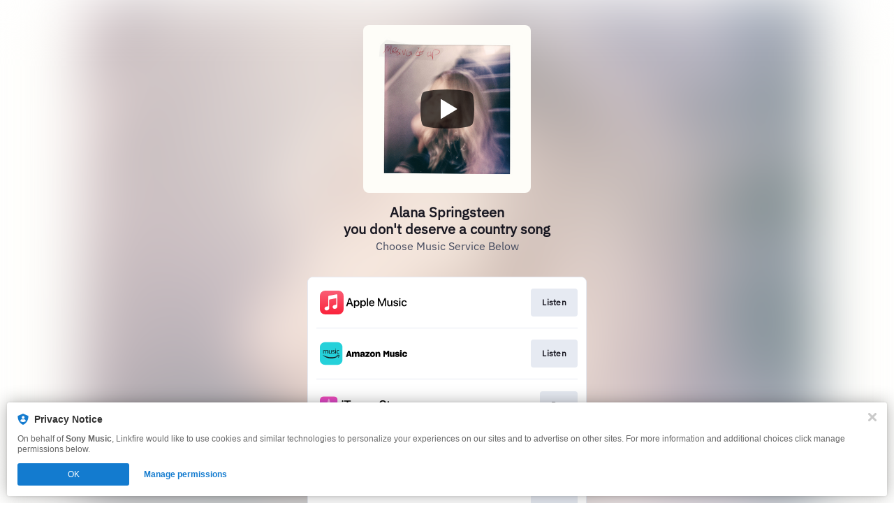

--- FILE ---
content_type: text/css
request_url: https://tags.srv.stackadapt.com/sa.css
body_size: -11
content:
:root {
    --sa-uid: '0-c1118b00-861d-568a-611e-dd1a73e1aa3c';
}